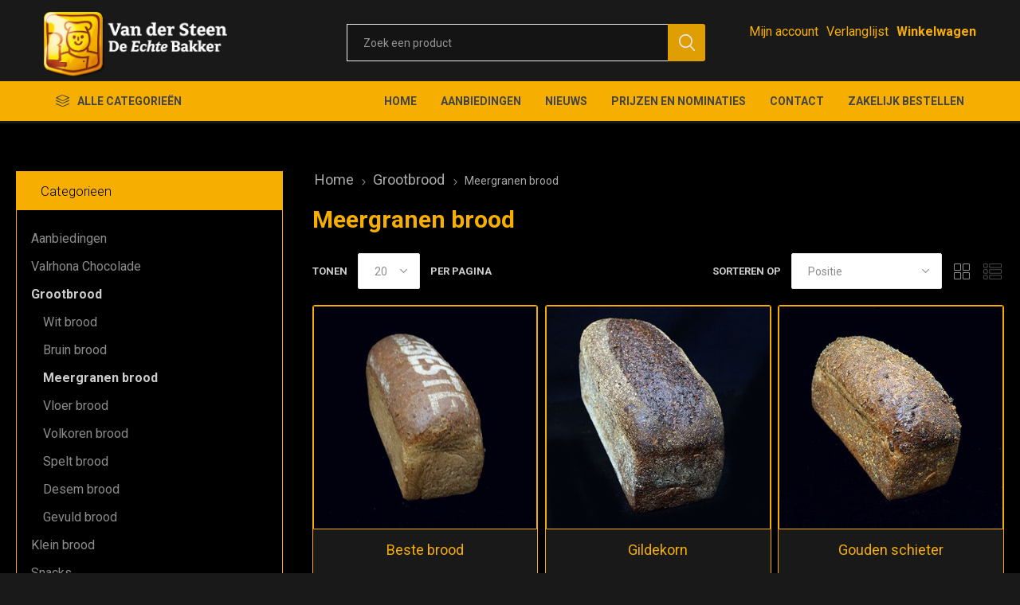

--- FILE ---
content_type: text/html; charset=utf-8
request_url: https://www.bakkerijvandersteen.nl/meergranen-brood
body_size: 43952
content:
<!DOCTYPE html><html lang=nl class=html-category-page><head><title>Van der Steen, De Echte Bakker. Meergranen brood</title><meta charset=UTF-8><meta name=description content=""><meta name=keywords content=""><meta name=generator content=nopCommerce><meta name=viewport content="width=device-width, initial-scale=1, maximum-scale=1, user-scalable=0"><link rel=preload as=font href=/Themes/Emporium/Content/icons/emporium-icons.woff crossorigin><link href="https://fonts.googleapis.com/css?family=Roboto:300,400,700&amp;subset=cyrillic-ext,greek-ext&amp;display=swap" rel=stylesheet><script async src="https://www.googletagmanager.com/gtag/js?id=UA-0000000-0"></script><script>function gtag(){dataLayer.push(arguments)}window.dataLayer=window.dataLayer||[];gtag("js",new Date);gtag("config","UA-0000000-0")</script><link href="/Themes/Emporium/Content/css/styles.css?v=4.30" rel=stylesheet><link href="/Themes/Emporium/Content/css/tables.css?v=4.30" rel=stylesheet><link href="/Themes/Emporium/Content/css/mobile.css?v=4.30" rel=stylesheet><link href="/Themes/Emporium/Content/css/480.css?v=4.30" rel=stylesheet><link href="/Themes/Emporium/Content/css/768.css?v=4.30" rel=stylesheet><link href="/Themes/Emporium/Content/css/1024.css?v=4.30" rel=stylesheet><link href="/Themes/Emporium/Content/css/1280.css?v=4.30" rel=stylesheet><link href="/Themes/Emporium/Content/css/1600.css?v=4.30" rel=stylesheet><link href="/Themes/Emporium/Content/css/vandersteen_fix.css?v=4.30" rel=stylesheet><link href="/Plugins/SevenSpikes.Core/Styles/slick-slider-1.6.0.css?v=4.30" rel=stylesheet><link href="/Plugins/SevenSpikes.Core/Styles/perfect-scrollbar.min.css?v=4.30" rel=stylesheet><link href=/Plugins/SevenSpikes.Nop.Plugins.InstantSearch/Themes/Emporium/Content/InstantSearch.css rel=stylesheet><link href=/Plugins/SevenSpikes.Nop.Plugins.MegaMenu/Themes/Emporium/Content/MegaMenu.css rel=stylesheet><link href=/Plugins/SevenSpikes.Nop.Plugins.AjaxCart/Themes/Emporium/Content/ajaxCart.css rel=stylesheet><link href=/Plugins/SevenSpikes.Nop.Plugins.ProductRibbons/Styles/Ribbons.common.css rel=stylesheet><link href=/Plugins/SevenSpikes.Nop.Plugins.ProductRibbons/Themes/Emporium/Content/Ribbons.css rel=stylesheet><link href=/Plugins/SevenSpikes.Nop.Plugins.QuickView/Themes/Emporium/Content/QuickView.css rel=stylesheet><link href=/lib/fineuploader/fine-uploader.min.css rel=stylesheet><link href="/Themes/Emporium/Content/css/theme.custom-1.css?v=2" rel=stylesheet><script src=/Plugins/Ultimate.Core/Content/js/localization.js></script><body class=category-page-body><div class=ajax-loading-block-window style=display:none></div><div id=dialog-notifications-success title=Melding style=display:none></div><div id=dialog-notifications-error title=Fout style=display:none></div><div id=dialog-notifications-warning title=Waarschuwing style=display:none></div><div id=bar-notification class=bar-notification-container data-close=Sluiten></div><!--[if lte IE 8]><div style=clear:both;height:59px;text-align:center;position:relative><a href=http://www.microsoft.com/windows/internet-explorer/default.aspx target=_blank> <img src=/Themes/Emporium/Content/img/ie_warning.jpg height=42 width=820 alt="You are using an outdated browser. For a faster, safer browsing experience, upgrade for free today."> </a></div><![endif]--><div class=master-wrapper-page><div class=responsive-nav-wrapper-parent><div class=responsive-nav-wrapper><div class=menu-title><span>Menu</span></div><div class=search-wrap><span>Zoek</span></div><div class=mobile-logo><a href="/" class=logo> <img alt="Van der Steen, De Echte Bakker" title="Van der Steen, De Echte Bakker" src="https://www.bakkerijvandersteen.nl/images/thumbs/0002263_Van der Steen Naamsindruk geen adres diap.png"></a></div><div class=shopping-cart-link></div><div class=personal-button id=header-links-opener><span>Persoonlijk menu</span></div></div></div><div class=header><div class=header-upper><div class=header-selectors-wrapper></div></div><div class=header-lower><div class=header-logo><a href="/" class=logo> <img alt="Van der Steen, De Echte Bakker" title="Van der Steen, De Echte Bakker" src="https://www.bakkerijvandersteen.nl/images/thumbs/0002263_Van der Steen Naamsindruk geen adres diap.png"></a></div><div class="search-box store-search-box"><div class=close-side-menu><span class=close-side-menu-text>Zoek een product</span> <span class=close-side-menu-btn>Sluiten</span></div><form method=get id=small-search-box-form action=/search><input type=text class=search-box-text id=small-searchterms autocomplete=off name=q placeholder="Zoek een product" aria-label="Zoekvak tekstinvoer"> <select class=search-box-select id=instant-search-categories><option value=0>All<option value=40>Aanbiedingen<option value=51>Valrhona Chocolade<option value=1>Grootbrood<option value=2>Klein brood<option value=7>Snacks<option value=9>Mini<option value=10>Stokbrood &amp; breekbrood<option value=6>Koek<option value=4>Cake<option value=39>Gebak<option value=5>Taart &amp; vlaai<option value=11>Speciale taarten<option value=29>CARNAVAL</select> <input type=hidden class=instantSearchResourceElement data-highlightfirstfoundelement=true data-minkeywordlength=3 data-defaultproductsortoption=0 data-instantsearchurl=/instantSearchFor data-searchpageurl=/search data-searchinproductdescriptions=true data-numberofvisibleproducts=100 data-noresultsresourcetext=" No data found."> <input type=submit class="button-1 search-box-button" value=Zoeken></form></div><div class=header-links-wrapper><div class=header-links><ul><li><a href=/customer/info class="ico-account opener" data-loginurl=/login>Mijn account</a><div class=profile-menu-box><div class=close-side-menu><span class=close-side-menu-text>Mijn account</span> <span class=close-side-menu-btn>Sluiten</span></div><div class=header-form-holder><a href="/register?returnUrl=%2Fmeergranen-brood" class=ico-register>Registreren</a> <a href="/login?returnUrl=%2Fmeergranen-brood" class=ico-login>Inloggen</a></div></div><li><a href=/wishlist class=ico-wishlist> <span class=wishlist-label>Verlanglijst</span> <span class=wishlist-qty>(0)</span> </a></ul><div class=mobile-flyout-wrapper><div class=close-side-menu><span class=close-side-menu-text>Winkelwagen</span> <span class=close-side-menu-btn>Sluiten</span></div><div id=flyout-cart class=flyout-cart data-removeitemfromcarturl=/EmporiumTheme/RemoveItemFromCart data-flyoutcarturl=/EmporiumTheme/FlyoutShoppingCart><div id=topcartlink><a href=/cart class=ico-cart> <span class=cart-qty>0</span> <span class=cart-label> &#x20AC;0,00 </span> </a></div><div class=mini-shopping-cart><div class=flyout-cart-scroll-area><p>U heeft geen artikelen in uw winkelwagen.</div></div></div></div></div></div></div><div class=header-menu-parent><div class="header-menu categories-in-side-panel"><div class=category-navigation-list-wrapper><span class=category-navigation-title>Alle categorieën</span><ul class="category-navigation-list sticky-flyout"></ul></div><div class=close-menu><span class=close-menu-text>Menu</span> <span class=close-menu-btn>Sluiten</span></div><ul class=mega-menu data-isrtlenabled=false data-enableclickfordropdown=false><li><a href="/" title=Home><span> Home</span></a><li><a href=/aanbiedingen title=Aanbiedingen><span> Aanbiedingen</span></a><li><a href=/news title=Nieuws><span> Nieuws</span></a><li><a href=/blog title="Prijzen en nominaties"><span> Prijzen en nominaties</span></a><li class="has-sublist Onze producten mega-menu-categories root-category-items"><span class="with-subcategories single-item-categories labelfornextplusbutton">Onze producten</span><div class=plus-button></div><div class=sublist-wrap><ul class=sublist><li class=back-button><span>Back</span><li><a class=lastLevelCategory href=/aanbiedingen title=Aanbiedingen><span>Aanbiedingen</span></a><li><a class=lastLevelCategory href=/valrhona-chocolade title="Valrhona Chocolade"><span>Valrhona Chocolade</span></a><li class=has-sublist><a href=/brood title=Grootbrood class=with-subcategories><span>Grootbrood</span></a><div class=plus-button></div><div class=sublist-wrap><ul class=sublist><li class=back-button><span>Back</span><li><a class=lastLevelCategory href=/witbrood title="Wit brood"><span>Wit brood</span></a><li><a class=lastLevelCategory href=/bruin-brood title="Bruin brood"><span>Bruin brood</span></a><li><a class=lastLevelCategory href=/meergranen-brood title="Meergranen brood"><span>Meergranen brood</span></a><li><a class=lastLevelCategory href=/vloer-brood title="Vloer brood"><span>Vloer brood</span></a><li><a class=lastLevelCategory href=/volkoren-brood title="Volkoren brood"><span>Volkoren brood</span></a><li><a class=lastLevelCategory href=/spelt-brood title="Spelt brood"><span>Spelt brood</span></a><li><a class=lastLevelCategory href=/desem-brood title="Desem brood"><span>Desem brood</span></a><li><a class=lastLevelCategory href=/gevuld-brood-2 title="Gevuld brood"><span>Gevuld brood</span></a></ul></div><li class=has-sublist><a href=/klein-brood title="Klein brood" class=with-subcategories><span>Klein brood</span></a><div class=plus-button></div><div class=sublist-wrap><ul class=sublist><li class=back-button><span>Back</span><li><a class=lastLevelCategory href=/kleinbrood-hard title="Kleinbrood hard"><span>Kleinbrood hard</span></a><li><a class=lastLevelCategory href=/kleinbrood-zacht title="Kleinbrood zacht"><span>Kleinbrood zacht</span></a></ul></div><li class=has-sublist><a href=/snacks title=Snacks class=with-subcategories><span>Snacks</span></a><div class=plus-button></div><div class=sublist-wrap><ul class=sublist><li class=back-button><span>Back</span><li><a class=lastLevelCategory href=/snacks-zoet title="Snacks - Zoet"><span>Snacks - Zoet</span></a><li><a class=lastLevelCategory href=/snack-hartig title="Snack - Hartig"><span>Snack - Hartig</span></a></ul></div><li><a class=lastLevelCategory href=/mini title=Mini><span>Mini</span></a><li><a class=lastLevelCategory href=/stokbrood-en-breekbrood title="Stokbrood &amp; breekbrood"><span>Stokbrood &amp; breekbrood</span></a><li><a class=lastLevelCategory href=/koek-cake title=Koek><span>Koek</span></a><li><a class=lastLevelCategory href=/gebak title=Cake><span>Cake</span></a><li><a class=lastLevelCategory href=/gebak-2 title=Gebak><span>Gebak</span></a><li class=has-sublist><a href=/taart title="Taart &amp; vlaai" class=with-subcategories><span>Taart &amp; vlaai</span></a><div class=plus-button></div><div class=sublist-wrap><ul class=sublist><li class=back-button><span>Back</span><li><a class=lastLevelCategory href=/taarten-2 title=Taarten><span>Taarten</span></a><li><a class=lastLevelCategory href=/fototaarten-2 title=Fototaarten><span>Fototaarten</span></a><li><a class=lastLevelCategory href=/vlaaien title=Vlaaien><span>Vlaaien</span></a></ul></div><li class=has-sublist><a href=/speciale-taarten title="Speciale taarten" class=with-subcategories><span>Speciale taarten</span></a><div class=plus-button></div><div class=sublist-wrap><ul class=sublist><li class=back-button><span>Back</span><li><a class=lastLevelCategory href=/bruidstaarten title=Bruidstaarten><span>Bruidstaarten</span></a><li><a class=lastLevelCategory href=/speciale-taarten-2 title=FEESTtaarten><span>FEESTtaarten</span></a></ul></div><li><a class=lastLevelCategory href=/carnaval title=CARNAVAL><span>CARNAVAL</span></a></ul></div><li><a href=https://www.bakkerijvandersteen.nl/contactus title=Contact><span> Contact</span></a><li><a href=https://vandersteen.bestellingplaatsen.nl title="Zakelijk bestellen"><span> Zakelijk bestellen</span></a></ul><ul class=mega-menu-responsive><li class=all-categories><span class=labelfornextplusbutton>Alle categorieën</span><div class=plus-button></div><div class=sublist-wrap><ul class=sublist><li class=back-button><span>Terug</span><li class="has-sublist Onze producten mega-menu-categories root-category-items"><span class="with-subcategories single-item-categories labelfornextplusbutton">Onze producten</span><div class=plus-button></div><div class=sublist-wrap><ul class=sublist><li class=back-button><span>Back</span><li><a class=lastLevelCategory href=/aanbiedingen title=Aanbiedingen><span>Aanbiedingen</span></a><li><a class=lastLevelCategory href=/valrhona-chocolade title="Valrhona Chocolade"><span>Valrhona Chocolade</span></a><li class=has-sublist><a href=/brood title=Grootbrood class=with-subcategories><span>Grootbrood</span></a><div class=plus-button></div><div class=sublist-wrap><ul class=sublist><li class=back-button><span>Back</span><li><a class=lastLevelCategory href=/witbrood title="Wit brood"><span>Wit brood</span></a><li><a class=lastLevelCategory href=/bruin-brood title="Bruin brood"><span>Bruin brood</span></a><li><a class=lastLevelCategory href=/meergranen-brood title="Meergranen brood"><span>Meergranen brood</span></a><li><a class=lastLevelCategory href=/vloer-brood title="Vloer brood"><span>Vloer brood</span></a><li><a class=lastLevelCategory href=/volkoren-brood title="Volkoren brood"><span>Volkoren brood</span></a><li><a class=lastLevelCategory href=/spelt-brood title="Spelt brood"><span>Spelt brood</span></a><li><a class=lastLevelCategory href=/desem-brood title="Desem brood"><span>Desem brood</span></a><li><a class=lastLevelCategory href=/gevuld-brood-2 title="Gevuld brood"><span>Gevuld brood</span></a></ul></div><li class=has-sublist><a href=/klein-brood title="Klein brood" class=with-subcategories><span>Klein brood</span></a><div class=plus-button></div><div class=sublist-wrap><ul class=sublist><li class=back-button><span>Back</span><li><a class=lastLevelCategory href=/kleinbrood-hard title="Kleinbrood hard"><span>Kleinbrood hard</span></a><li><a class=lastLevelCategory href=/kleinbrood-zacht title="Kleinbrood zacht"><span>Kleinbrood zacht</span></a></ul></div><li class=has-sublist><a href=/snacks title=Snacks class=with-subcategories><span>Snacks</span></a><div class=plus-button></div><div class=sublist-wrap><ul class=sublist><li class=back-button><span>Back</span><li><a class=lastLevelCategory href=/snacks-zoet title="Snacks - Zoet"><span>Snacks - Zoet</span></a><li><a class=lastLevelCategory href=/snack-hartig title="Snack - Hartig"><span>Snack - Hartig</span></a></ul></div><li><a class=lastLevelCategory href=/mini title=Mini><span>Mini</span></a><li><a class=lastLevelCategory href=/stokbrood-en-breekbrood title="Stokbrood &amp; breekbrood"><span>Stokbrood &amp; breekbrood</span></a><li><a class=lastLevelCategory href=/koek-cake title=Koek><span>Koek</span></a><li><a class=lastLevelCategory href=/gebak title=Cake><span>Cake</span></a><li><a class=lastLevelCategory href=/gebak-2 title=Gebak><span>Gebak</span></a><li class=has-sublist><a href=/taart title="Taart &amp; vlaai" class=with-subcategories><span>Taart &amp; vlaai</span></a><div class=plus-button></div><div class=sublist-wrap><ul class=sublist><li class=back-button><span>Back</span><li><a class=lastLevelCategory href=/taarten-2 title=Taarten><span>Taarten</span></a><li><a class=lastLevelCategory href=/fototaarten-2 title=Fototaarten><span>Fototaarten</span></a><li><a class=lastLevelCategory href=/vlaaien title=Vlaaien><span>Vlaaien</span></a></ul></div><li class=has-sublist><a href=/speciale-taarten title="Speciale taarten" class=with-subcategories><span>Speciale taarten</span></a><div class=plus-button></div><div class=sublist-wrap><ul class=sublist><li class=back-button><span>Back</span><li><a class=lastLevelCategory href=/bruidstaarten title=Bruidstaarten><span>Bruidstaarten</span></a><li><a class=lastLevelCategory href=/speciale-taarten-2 title=FEESTtaarten><span>FEESTtaarten</span></a></ul></div><li><a class=lastLevelCategory href=/carnaval title=CARNAVAL><span>CARNAVAL</span></a></ul></div></ul></div><li><a href="/" title=Home><span> Home</span></a><li><a href=/aanbiedingen title=Aanbiedingen><span> Aanbiedingen</span></a><li><a href=/news title=Nieuws><span> Nieuws</span></a><li><a href=/blog title="Prijzen en nominaties"><span> Prijzen en nominaties</span></a><li><a href=https://www.bakkerijvandersteen.nl/contactus title=Contact><span> Contact</span></a><li><a href=https://vandersteen.bestellingplaatsen.nl title="Zakelijk bestellen"><span> Zakelijk bestellen</span></a></ul><div class=mobile-menu-items></div></div></div></div><div class=overlayOffCanvas></div><div class=master-wrapper-content><div class=ajaxCartInfo data-getajaxcartbuttonurl=/NopAjaxCart/GetAjaxCartButtonsAjax data-productpageaddtocartbuttonselector=.add-to-cart-button data-productboxaddtocartbuttonselector=.product-box-add-to-cart-button data-productboxproductitemelementselector=.product-item data-usenopnotification=False data-nopnotificationresource="Het product is toegevoegd aan uw &lt;a href=&#34;/cart&#34;>winkelwagen&lt;/a>" data-enableonproductpage=True data-enableoncatalogpages=True data-minishoppingcartquatityformattingresource=({0}) data-miniwishlistquatityformattingresource=({0}) data-addtowishlistbuttonselector=.add-to-wishlist-button></div><input id=addProductVariantToCartUrl name=addProductVariantToCartUrl type=hidden value=/AddProductFromProductDetailsPageToCartAjax> <input id=addProductToCartUrl name=addProductToCartUrl type=hidden value=/AddProductToCartAjax> <input id=miniShoppingCartUrl name=miniShoppingCartUrl type=hidden value=/MiniShoppingCart> <input id=flyoutShoppingCartUrl name=flyoutShoppingCartUrl type=hidden value=/NopAjaxCartFlyoutShoppingCart> <input id=checkProductAttributesUrl name=checkProductAttributesUrl type=hidden value=/CheckIfProductOrItsAssociatedProductsHasAttributes> <input id=getMiniProductDetailsViewUrl name=getMiniProductDetailsViewUrl type=hidden value=/GetMiniProductDetailsView> <input id=flyoutShoppingCartPanelSelector name=flyoutShoppingCartPanelSelector type=hidden value=#flyout-cart> <input id=shoppingCartMenuLinkSelector name=shoppingCartMenuLinkSelector type=hidden value=.cart-qty> <input id=wishlistMenuLinkSelector name=wishlistMenuLinkSelector type=hidden value=span.wishlist-qty><div id=product-ribbon-info data-productid=0 data-productboxselector=".product-item, .item-holder" data-productboxpicturecontainerselector=".picture, .item-picture" data-productpagepicturesparentcontainerselector=.product-essential data-productpagebugpicturecontainerselector=.picture data-retrieveproductribbonsurl=/RetrieveProductRibbons></div><div class=quickViewData data-productselector=.product-item data-productselectorchild=.btn-wrapper data-retrievequickviewurl=/quickviewdata data-quickviewbuttontext="Quick View" data-quickviewbuttontitle="Quick View" data-isquickviewpopupdraggable=True data-enablequickviewpopupoverlay=True data-accordionpanelsheightstyle=content data-getquickviewbuttonroute=/getquickviewbutton></div><div class=master-column-wrapper><div class=center-2><div class="page category-page"><div class=breadcrumb><ul itemscope itemtype=http://schema.org/BreadcrumbList><li><a href="/" title=Home>Home</a> <span class=delimiter>/</span><li itemprop=itemListElement itemscope itemtype=http://schema.org/ListItem><a href=/brood title=Grootbrood itemprop=item> <span itemprop=name>Grootbrood</span> </a> <span class=delimiter>/</span><meta itemprop=position content=1><li itemprop=itemListElement itemscope itemtype=http://schema.org/ListItem><strong class=current-item itemprop=name>Meergranen brood</strong> <span itemprop=item itemscope itemtype=http://schema.org/Thing id=/meergranen-brood> </span><meta itemprop=position content=2></ul></div><div class=page-title><h1>Meergranen brood</h1></div><div class=page-body><div class=product-selectors><div class=filters-button-wrapper><button class=filters-button>Filters</button></div><div class=product-viewmode><span>Toon als</span> <a class="viewmode-icon grid selected" href="https://www.bakkerijvandersteen.nl/meergranen-brood?viewmode=grid" title=Tabel>Tabel</a> <a class="viewmode-icon list" href="https://www.bakkerijvandersteen.nl/meergranen-brood?viewmode=list" title=Lijst>Lijst</a></div><div class=product-sorting><span>Sorteren op</span> <select aria-label=catalog.orderby.label id=products-orderby name=products-orderby onchange=setLocation(this.value)><option selected value="https://www.bakkerijvandersteen.nl/meergranen-brood?orderby=0">Positie<option value="https://www.bakkerijvandersteen.nl/meergranen-brood?orderby=5">Naam: A naar Z<option value="https://www.bakkerijvandersteen.nl/meergranen-brood?orderby=6">Naam: Z naar A<option value="https://www.bakkerijvandersteen.nl/meergranen-brood?orderby=10">Prijs: laag naar hoog<option value="https://www.bakkerijvandersteen.nl/meergranen-brood?orderby=11">Prijs: hoog naar laag<option value="https://www.bakkerijvandersteen.nl/meergranen-brood?orderby=15">Aangemaakt op</select></div><div class=product-page-size><span>Tonen</span> <select id=products-pagesize-mobile name=products-pagesize onchange=setLocation(this.value)><option value="https://www.bakkerijvandersteen.nl/meergranen-brood?pagesize=12">12<option value="https://www.bakkerijvandersteen.nl/meergranen-brood?pagesize=16">16<option value="https://www.bakkerijvandersteen.nl/meergranen-brood?pagesize=20" selected>20</select> <select aria-label=catalog.pagesize.label id=products-pagesize-desktop name=products-pagesize-desktop onchange=setLocation(this.value)><option value="https://www.bakkerijvandersteen.nl/meergranen-brood?pagesize=12">12<option value="https://www.bakkerijvandersteen.nl/meergranen-brood?pagesize=16">16<option selected value="https://www.bakkerijvandersteen.nl/meergranen-brood?pagesize=20">20</select> <span>per pagina</span></div></div><div class=product-filters></div><div class=product-grid><div class=item-grid><div class=item-box><div class=product-item data-productid=481><div class=picture><a href=/beste-brood-3 title="Toon details van Beste brood"> <img src="[data-uri]" data-lazyloadsrc=https://www.bakkerijvandersteen.nl/images/thumbs/0000174_beste-brood_360.jpeg alt="Afbeeldingen van Beste brood" title="Toon details van Beste brood" class=picture-img> </a><div class=btn-wrapper><button type=button title="Zet op verlanglijst" class="button-2 add-to-wishlist-button" onclick="return AjaxCart.addproducttocart_catalog(&#34;/addproducttocart/catalog/481/2/1&#34;),!1">Zet op verlanglijst</button></div></div><div class=details><h2 class=product-title><a href=/beste-brood-3>Beste brood</a></h2><div class=description></div><div class=add-info><div class=prices><span class="price actual-price">Vanaf &#x20AC;2,40</span></div><div class=buttons><input type=button value=Bestel class="button-2 product-box-add-to-cart-button" onclick="return AjaxCart.addproducttocart_catalog(&#34;/addproducttocart/catalog/481/1/1&#34;),!1"></div></div></div></div></div><div class=item-box><div class=product-item data-productid=589><div class=picture><a href=/gildekorn-3 title="Toon details van Gildekorn"> <img src="[data-uri]" data-lazyloadsrc=https://www.bakkerijvandersteen.nl/images/thumbs/0000603_gildekorn_360.jpeg alt="Afbeeldingen van Gildekorn" title="Toon details van Gildekorn" class=picture-img> </a><div class=btn-wrapper><button type=button title="Zet op verlanglijst" class="button-2 add-to-wishlist-button" onclick="return AjaxCart.addproducttocart_catalog(&#34;/addproducttocart/catalog/589/2/1&#34;),!1">Zet op verlanglijst</button></div></div><div class=details><h2 class=product-title><a href=/gildekorn-3>Gildekorn</a></h2><div class=description></div><div class=add-info><div class=prices><span class="price actual-price">Vanaf &#x20AC;2,40</span></div><div class=buttons><input type=button value=Bestel class="button-2 product-box-add-to-cart-button" onclick="return AjaxCart.addproducttocart_catalog(&#34;/addproducttocart/catalog/589/1/1&#34;),!1"></div></div></div></div></div><div class=item-box><div class=product-item data-productid=593><div class=picture><a href=/gouden-schieter-3 title="Toon details van Gouden schieter"> <img src="[data-uri]" data-lazyloadsrc=https://www.bakkerijvandersteen.nl/images/thumbs/0000192_gouden-schieter_360.jpeg alt="Afbeeldingen van Gouden schieter" title="Toon details van Gouden schieter" class=picture-img> </a><div class=btn-wrapper><button type=button title="Zet op verlanglijst" class="button-2 add-to-wishlist-button" onclick="return AjaxCart.addproducttocart_catalog(&#34;/addproducttocart/catalog/593/2/1&#34;),!1">Zet op verlanglijst</button></div></div><div class=details><h2 class=product-title><a href=/gouden-schieter-3>Gouden schieter</a></h2><div class=description></div><div class=add-info><div class=prices><span class="price actual-price">Vanaf &#x20AC;2,40</span></div><div class=buttons><input type=button value=Bestel class="button-2 product-box-add-to-cart-button" onclick="return AjaxCart.addproducttocart_catalog(&#34;/addproducttocart/catalog/593/1/1&#34;),!1"></div></div></div></div></div><div class=item-box><div class=product-item data-productid=659><div class=picture><a href=/maisbrood-3 title="Toon details van Maisbrood"> <img src="[data-uri]" data-lazyloadsrc=https://www.bakkerijvandersteen.nl/images/thumbs/0000199_maisbrood_360.jpeg alt="Afbeeldingen van Maisbrood" title="Toon details van Maisbrood" class=picture-img> </a><div class=btn-wrapper><button type=button title="Zet op verlanglijst" class="button-2 add-to-wishlist-button" onclick="return AjaxCart.addproducttocart_catalog(&#34;/addproducttocart/catalog/659/2/1&#34;),!1">Zet op verlanglijst</button></div></div><div class=details><h2 class=product-title><a href=/maisbrood-3>Maisbrood</a></h2><div class=description></div><div class=add-info><div class=prices><span class="price actual-price">Vanaf &#x20AC;2,40</span></div><div class=buttons><input type=button value=Bestel class="button-2 product-box-add-to-cart-button" onclick="return AjaxCart.addproducttocart_catalog(&#34;/addproducttocart/catalog/659/1/1&#34;),!1"></div></div></div></div></div><div class=item-box><div class=product-item data-productid=671><div class=picture><a href=/meergranen-3 title="Toon details van Meergranen"> <img src="[data-uri]" data-lazyloadsrc=https://www.bakkerijvandersteen.nl/images/thumbs/0000202_meergranen_360.jpeg alt="Afbeeldingen van Meergranen" title="Toon details van Meergranen" class=picture-img> </a><div class=btn-wrapper><button type=button title="Zet op verlanglijst" class="button-2 add-to-wishlist-button" onclick="return AjaxCart.addproducttocart_catalog(&#34;/addproducttocart/catalog/671/2/1&#34;),!1">Zet op verlanglijst</button></div></div><div class=details><h2 class=product-title><a href=/meergranen-3>Meergranen</a></h2><div class=description></div><div class=add-info><div class=prices><span class="price actual-price">Vanaf &#x20AC;2,15</span></div><div class=buttons><input type=button value=Bestel class="button-2 product-box-add-to-cart-button" onclick="return AjaxCart.addproducttocart_catalog(&#34;/addproducttocart/catalog/671/1/1&#34;),!1"></div></div></div></div></div><div class=item-box><div class=product-item data-productid=712><div class=picture><a href=/panda-2 title="Toon details van Panda"> <img src="[data-uri]" data-lazyloadsrc=https://www.bakkerijvandersteen.nl/images/thumbs/0001029_panda_360.jpeg alt="Afbeeldingen van Panda" title="Toon details van Panda" class=picture-img> </a><div class=btn-wrapper><button type=button title="Zet op verlanglijst" class="button-2 add-to-wishlist-button" onclick="return AjaxCart.addproducttocart_catalog(&#34;/addproducttocart/catalog/712/2/1&#34;),!1">Zet op verlanglijst</button></div></div><div class=details><h2 class=product-title><a href=/panda-2>Panda</a></h2><div class=description></div><div class=add-info><div class=prices><span class="price actual-price">&#x20AC;2,65</span></div><div class=buttons><input type=button value=Bestel class="button-2 product-box-add-to-cart-button" onclick="return AjaxCart.addproducttocart_catalog(&#34;/addproducttocart/catalog/712/1/1&#34;),!1"></div></div></div></div></div><div class=item-box><div class=product-item data-productid=728><div class=picture><a href=/restaurant-brood-2 title="Toon details van Restaurant brood"> <img src="[data-uri]" data-lazyloadsrc=https://www.bakkerijvandersteen.nl/images/thumbs/0001038_restaurant-brood_360.jpeg alt="Afbeeldingen van Restaurant brood" title="Toon details van Restaurant brood" class=picture-img> </a><div class=btn-wrapper><button type=button title="Zet op verlanglijst" class="button-2 add-to-wishlist-button" onclick="return AjaxCart.addproducttocart_catalog(&#34;/addproducttocart/catalog/728/2/1&#34;),!1">Zet op verlanglijst</button></div></div><div class=details><h2 class=product-title><a href=/restaurant-brood-2>Restaurant brood</a></h2><div class=description></div><div class=add-info><div class=prices><span class="price actual-price">&#x20AC;4,35</span></div><div class=buttons><input type=button value=Bestel class="button-2 product-box-add-to-cart-button" onclick="return AjaxCart.addproducttocart_catalog(&#34;/addproducttocart/catalog/728/1/1&#34;),!1"></div></div></div></div></div><div class=item-box><div class=product-item data-productid=805><div class=picture><a href=/vikorn-volkoren-3 title="Toon details van Vikorn volkoren"> <img src="[data-uri]" data-lazyloadsrc=https://www.bakkerijvandersteen.nl/images/thumbs/0000609_vikorn-volkoren_360.jpeg alt="Afbeeldingen van Vikorn volkoren" title="Toon details van Vikorn volkoren" class=picture-img> </a><div class=btn-wrapper><button type=button title="Zet op verlanglijst" class="button-2 add-to-wishlist-button" onclick="return AjaxCart.addproducttocart_catalog(&#34;/addproducttocart/catalog/805/2/1&#34;),!1">Zet op verlanglijst</button></div></div><div class=details><h2 class=product-title><a href=/vikorn-volkoren-3>Vikorn volkoren</a></h2><div class=description></div><div class=add-info><div class=prices><span class="price actual-price">Vanaf &#x20AC;2,40</span></div><div class=buttons><input type=button value=Bestel class="button-2 product-box-add-to-cart-button" onclick="return AjaxCart.addproducttocart_catalog(&#34;/addproducttocart/catalog/805/1/1&#34;),!1"></div></div></div></div></div><div class=item-box><div class=product-item data-productid=824><div class=picture><a href=/vollerkoren-3 title="Toon details van Vollerkoren"> <img src="[data-uri]" data-lazyloadsrc=https://www.bakkerijvandersteen.nl/images/thumbs/0000223_vollerkoren_360.jpeg alt="Afbeeldingen van Vollerkoren" title="Toon details van Vollerkoren" class=picture-img> </a><div class=btn-wrapper><button type=button title="Zet op verlanglijst" class="button-2 add-to-wishlist-button" onclick="return AjaxCart.addproducttocart_catalog(&#34;/addproducttocart/catalog/824/2/1&#34;),!1">Zet op verlanglijst</button></div></div><div class=details><h2 class=product-title><a href=/vollerkoren-3>Vollerkoren</a></h2><div class=description></div><div class=add-info><div class=prices><span class="price actual-price">Vanaf &#x20AC;2,45</span></div><div class=buttons><input type=button value=Bestel class="button-2 product-box-add-to-cart-button" onclick="return AjaxCart.addproducttocart_catalog(&#34;/addproducttocart/catalog/824/1/1&#34;),!1"></div></div></div></div></div><div class=item-box><div class=product-item data-productid=838><div class=picture><a href=/waldkorn-bus-3 title="Toon details van Waldkorn bus"> <img src="[data-uri]" data-lazyloadsrc=https://www.bakkerijvandersteen.nl/images/thumbs/0000611_waldkorn-bus_360.jpeg alt="Afbeeldingen van Waldkorn bus" title="Toon details van Waldkorn bus" class=picture-img> </a><div class=btn-wrapper><button type=button title="Zet op verlanglijst" class="button-2 add-to-wishlist-button" onclick="return AjaxCart.addproducttocart_catalog(&#34;/addproducttocart/catalog/838/2/1&#34;),!1">Zet op verlanglijst</button></div></div><div class=details><h2 class=product-title><a href=/waldkorn-bus-3>Waldkorn bus</a></h2><div class=description></div><div class=add-info><div class=prices><span class="price actual-price">Vanaf &#x20AC;2,40</span></div><div class=buttons><input type=button value=Bestel class="button-2 product-box-add-to-cart-button" onclick="return AjaxCart.addproducttocart_catalog(&#34;/addproducttocart/catalog/838/1/1&#34;),!1"></div></div></div></div></div><div class=item-box><div class=product-item data-productid=987><div class=picture><a href=/waldkorn-vierkant-3 title="Toon details van Waldkorn vierkant"> <img src="[data-uri]" data-lazyloadsrc=https://www.bakkerijvandersteen.nl/images/thumbs/0000663_waldkorn-vierkant_360.jpeg alt="Afbeeldingen van Waldkorn vierkant" title="Toon details van Waldkorn vierkant" class=picture-img> </a><div class=btn-wrapper><button type=button title="Zet op verlanglijst" class="button-2 add-to-wishlist-button" onclick="return AjaxCart.addproducttocart_catalog(&#34;/addproducttocart/catalog/987/2/1&#34;),!1">Zet op verlanglijst</button></div></div><div class=details><h2 class=product-title><a href=/waldkorn-vierkant-3>Waldkorn vierkant</a></h2><div class=description></div><div class=add-info><div class=prices><span class="price actual-price">Vanaf &#x20AC;2,40</span></div><div class=buttons><input type=button value=Bestel class="button-2 product-box-add-to-cart-button" onclick="return AjaxCart.addproducttocart_catalog(&#34;/addproducttocart/catalog/987/1/1&#34;),!1"></div></div></div></div></div><div class=item-box><div class=product-item data-productid=988><div class=picture><a href=/zonnebloem-brood title="Toon details van Zonnebloem brood"> <img src="[data-uri]" data-lazyloadsrc=https://www.bakkerijvandersteen.nl/images/thumbs/0000610_zonnebloem-brood_360.jpeg alt="Afbeeldingen van Zonnebloem brood" title="Toon details van Zonnebloem brood" class=picture-img> </a><div class=btn-wrapper><button type=button title="Zet op verlanglijst" class="button-2 add-to-wishlist-button" onclick="return AjaxCart.addproducttocart_catalog(&#34;/addproducttocart/catalog/988/2/1&#34;),!1">Zet op verlanglijst</button></div></div><div class=details><h2 class=product-title><a href=/zonnebloem-brood>Zonnebloem brood</a></h2><div class=description></div><div class=add-info><div class=prices><span class="price actual-price">Vanaf &#x20AC;2,65</span></div><div class=buttons><input type=button value=Bestel class="button-2 product-box-add-to-cart-button" onclick="return AjaxCart.addproducttocart_catalog(&#34;/addproducttocart/catalog/988/1/1&#34;),!1"></div></div></div></div></div><div class=item-box><div class=product-item data-productid=910><div class=picture><a href=/hollands-grof-3 title="Toon details van Hollands grof"> <img src="[data-uri]" data-lazyloadsrc=https://www.bakkerijvandersteen.nl/images/thumbs/0000604_hollands-grof_360.jpeg alt="Afbeeldingen van Hollands grof" title="Toon details van Hollands grof" class=picture-img> </a><div class=btn-wrapper><button type=button title="Zet op verlanglijst" class="button-2 add-to-wishlist-button" onclick="return AjaxCart.addproducttocart_catalog(&#34;/addproducttocart/catalog/910/2/1&#34;),!1">Zet op verlanglijst</button></div></div><div class=details><h2 class=product-title><a href=/hollands-grof-3>Hollands grof</a></h2><div class=description></div><div class=add-info><div class=prices><span class="price actual-price">Vanaf &#x20AC;2,40</span></div><div class=buttons><input type=button value=Bestel class="button-2 product-box-add-to-cart-button" onclick="return AjaxCart.addproducttocart_catalog(&#34;/addproducttocart/catalog/910/1/1&#34;),!1"></div></div></div></div></div></div></div><div class=returned-products-marker></div></div></div></div><div class=side-2><div class=block-wrapper><div class="block block-category-navigation"><div class=title><strong>Categorieen</strong></div><div class=listbox><ul class=list><li class=inactive><a href=/aanbiedingen>Aanbiedingen </a><li class=inactive><a href=/valrhona-chocolade>Valrhona Chocolade </a><li class=active><a href=/brood>Grootbrood </a><ul class=sublist><li class=inactive><a href=/witbrood>Wit brood </a><li class=inactive><a href=/bruin-brood>Bruin brood </a><li class="active last"><a href=/meergranen-brood>Meergranen brood </a><li class=inactive><a href=/vloer-brood>Vloer brood </a><li class=inactive><a href=/volkoren-brood>Volkoren brood </a><li class=inactive><a href=/spelt-brood>Spelt brood </a><li class=inactive><a href=/desem-brood>Desem brood </a><li class=inactive><a href=/gevuld-brood-2>Gevuld brood </a></ul><li class=inactive><a href=/klein-brood>Klein brood </a><li class=inactive><a href=/snacks>Snacks </a><li class=inactive><a href=/mini>Mini </a><li class=inactive><a href=/stokbrood-en-breekbrood>Stokbrood &amp; breekbrood </a><li class=inactive><a href=/koek-cake>Koek </a><li class=inactive><a href=/gebak>Cake </a><li class=inactive><a href=/gebak-2>Gebak </a><li class=inactive><a href=/taart>Taart &amp; vlaai </a><li class=inactive><a href=/speciale-taarten>Speciale taarten </a><li class=inactive><a href=/carnaval>CARNAVAL </a></ul></div></div></div></div></div></div><div class=footer><div class=footer-upper><div class=footer-logo><img src="https://www.bakkerijvandersteen.nl/images/thumbs/0002373_Van der Steen Naamsindruk geen adres diap.png" alt=footer_logo></div></div><div class=footer-middle><div class=footer-block><div class=title><strong>Informatie</strong></div><ul class=list><li><a href=/search>Zoek</a><li><a href=/news>Nieuws</a><li><a href=/blog>Al onze prijzen en nominaties</a><li><a href=/about-us>Over ons</a><li><a href=/privacy-notice>Privacy verklaring</a><li><a href=/conditions-of-use>Algemene voorwaarden</a></ul></div><div class=footer-block><div class=title><strong>Mijn account</strong></div><ul class=list><li><a href=/customer/info>Mijn account</a><li><a href=/order/history>Bestellingen</a></ul></div><div class=footer-block><div class=title><strong>klantenservice</strong></div><ul class=list><li><a href=/cart>Winkelwagen</a><li><a href=/wishlist>Verlanglijst</a></ul></div><div class=socials-and-payments><div class=social-icons><div class=title><strong>Volg ons</strong></div><ul class=social-sharing><li><a target=_blank class=twitter href="https://www.instagram.com/echtebakkervandersteen/?hl=nl" aria-label=Twitter></a><li><a target=_blank class=facebook href="https://www.facebook.com/bakkerijvandersteen/" aria-label=Facebook></a><li><a class=rss href=/news/rss/3 aria-label=RSS></a></ul></div><div class=pay-options><h3 class=title>Betaal methodes</h3><img src=/Themes/Emporium/Content/img/pay_icon1.png alt=""> <img src=/Themes/Emporium/Content/img/pay_icon2.png alt=""> <img src=/Themes/Emporium/Content/img/pay_icon3.png alt=""> <img src=/Themes/Emporium/Content/img/pay_icon6.png alt=""></div></div></div><div class=footer-lower><div class=footer-powered-by>Powered by <a href="https://www.nopcommerce.com/">nopCommerce</a> and <a target=_blank href="https://www.compad.nl/">Compad software</a></div><div class=footer-designed-by>Designed by <a href="https://www.compadstudio.nl/case-studies/webshop-bakkerij-van-der-steen/?portfolioCats=29%2C31/" target=_blank>Compad Reclamestudio</a></div><div class=footer-disclaimer>Copyright ; 2026 Van der Steen, De Echte Bakker. Alle rechten voorbehouden.</div></div></div></div><link href="/Themes/Emporium/Content/css/vandersteen.css?v=4.30.4" rel=stylesheet><script src=/lib/jquery/jquery-3.4.1.min.js></script><script src=/lib/jquery-validate/jquery.validate-v1.19.1/jquery.validate.min.js></script><script src=/lib/jquery-validate/jquery.validate.unobtrusive-v3.2.11/jquery.validate.unobtrusive.min.js></script><script src=/lib/jquery-ui/jquery-ui-1.12.1.custom/jquery-ui.min.js></script><script src=/lib/jquery-migrate/jquery-migrate-3.1.0.min.js></script><script src=/Plugins/SevenSpikes.Core/Scripts/iOS-12-array-reverse-fix.min.js></script><script src=/js/public.common.js></script><script src=/js/public.ajaxcart.js></script><script src=/js/public.countryselect.js></script><script src=/lib/kendo/2020.1.406/js/kendo.core.min.js></script><script src=/lib/kendo/2020.1.406/js/kendo.userevents.min.js></script><script src=/lib/kendo/2020.1.406/js/kendo.draganddrop.min.js></script><script src=/lib/kendo/2020.1.406/js/kendo.popup.min.js></script><script src=/lib/kendo/2020.1.406/js/kendo.window.min.js></script><script src=/Plugins/SevenSpikes.Nop.Plugins.InstantSearch/Scripts/InstantSearch.min.js></script><script src=/lib/kendo/2020.1.406/js/kendo.data.min.js></script><script src=/lib/kendo/2020.1.406/js/kendo.list.min.js></script><script src=/lib/kendo/2020.1.406/js/kendo.autocomplete.min.js></script><script src=/lib/kendo/2020.1.406/js/kendo.fx.min.js></script><script src=/Plugins/SevenSpikes.Core/Scripts/sevenspikes.core.min.js></script><script src=/Plugins/SevenSpikes.Nop.Plugins.MegaMenu/Scripts/MegaMenu.min.js></script><script src=/Plugins/SevenSpikes.Core/Scripts/jquery.json-2.4.min.js></script><script src=/Plugins/SevenSpikes.Nop.Plugins.AjaxCart/Scripts/AjaxCart.min.js></script><script src=/Plugins/SevenSpikes.Nop.Plugins.ProductRibbons/Scripts/ProductRibbons.min.js></script><script src=/lib/fineuploader/jquery.fine-uploader.min.js></script><script src=/Plugins/SevenSpikes.Nop.Plugins.QuickView/Scripts/QuickView.min.js></script><script src=/Plugins/SevenSpikes.Core/Scripts/cloudzoom.core.min.js></script><script src="/Plugins/SevenSpikes.Core/Scripts/footable.min.js?v=4.30"></script><script src="/Plugins/SevenSpikes.Core/Scripts/perfect-scrollbar.min.js?v=4.30"></script><script src="/Plugins/SevenSpikes.Core/Scripts/sevenspikes.core.min.js?v=4.30"></script><script src="/Plugins/SevenSpikes.Core/Scripts/sevenspikes.theme.min.js?v=4.30"></script><script src="/Plugins/SevenSpikes.Core/Scripts/slick-slider-1.6.0.min.js?v=4.30"></script><script src="/Themes/Emporium/Content/scripts/emporium.js?v=4.30"></script><script id=instantSearchItemTemplate type=text/x-kendo-template>
    <div class="instant-search-item" data-url="${ data.CustomProperties.Url }">
        <a href="${ data.CustomProperties.Url }">
            <div class="img-block">
                <img src="${ data.DefaultPictureModel.ImageUrl }" alt="${ data.Name }" title="${ data.Name }" style="border: none">
            </div>
            <div class="detail">
                <div class="title">${ data.Name }</div>
                <div class="price"># var price = ""; if (data.ProductPrice.Price) { price = data.ProductPrice.Price } # #= price #</div>           
            </div>
        </a>
    </div>
</script><script>$("#small-search-box-form").on("submit",function(n){$("#small-searchterms").val()==""&&(alert("Geef a.u.b. enige zoekwoorden in"),$("#small-searchterms").focus(),n.preventDefault())})</script><script>$(document).ready(function(){$(".header").on("mouseenter","#topcartlink",function(){$("#flyout-cart").addClass("active")});$(".header").on("mouseleave","#topcartlink",function(){$("#flyout-cart").removeClass("active")});$(".header").on("mouseenter","#flyout-cart",function(){$("#flyout-cart").addClass("active")});$(".header").on("mouseleave","#flyout-cart",function(){$("#flyout-cart").removeClass("active")})})</script><script>$(document).ready(function(){$(".category-navigation-list").on("mouseenter",function(){$("img.lazy").each(function(){var n=$(this);n.attr("src",n.attr("data-original"))})})})</script><script>var localized_data={AjaxCartFailure:"Failed to add the product. Please refresh the page and try one more time."};AjaxCart.init(!1,".cart-qty",".header-links .wishlist-qty","#flyout-cart",localized_data)</script><div class=scroll-back-button id=goToTop></div>

--- FILE ---
content_type: text/html; charset=utf-8
request_url: https://www.bakkerijvandersteen.nl/NopAjaxCart/GetAjaxCartButtonsAjax
body_size: 7751
content:



        <div class="ajax-cart-button-wrapper" data-productid="481" data-isproductpage="false">
                        <div class="add-to-cart-qty-wrapper">
                            <input data-quantityproductid="481" type="text" class="productQuantityTextBox" value="1" />
                            <span class="plus">i</span>
                            <span class="minus">h</span>
                        </div>
                <input type="button" value="Bestel" class="button-2 product-box-add-to-cart-button nopAjaxCartProductListAddToCartButton" data-productid="481" />
                      

        </div>
        <div class="ajax-cart-button-wrapper" data-productid="589" data-isproductpage="false">
                        <div class="add-to-cart-qty-wrapper">
                            <input data-quantityproductid="589" type="text" class="productQuantityTextBox" value="1" />
                            <span class="plus">i</span>
                            <span class="minus">h</span>
                        </div>
                <input type="button" value="Bestel" class="button-2 product-box-add-to-cart-button nopAjaxCartProductListAddToCartButton" data-productid="589" />
                      

        </div>
        <div class="ajax-cart-button-wrapper" data-productid="593" data-isproductpage="false">
                        <div class="add-to-cart-qty-wrapper">
                            <input data-quantityproductid="593" type="text" class="productQuantityTextBox" value="1" />
                            <span class="plus">i</span>
                            <span class="minus">h</span>
                        </div>
                <input type="button" value="Bestel" class="button-2 product-box-add-to-cart-button nopAjaxCartProductListAddToCartButton" data-productid="593" />
                      

        </div>
        <div class="ajax-cart-button-wrapper" data-productid="659" data-isproductpage="false">
                        <div class="add-to-cart-qty-wrapper">
                            <input data-quantityproductid="659" type="text" class="productQuantityTextBox" value="1" />
                            <span class="plus">i</span>
                            <span class="minus">h</span>
                        </div>
                <input type="button" value="Bestel" class="button-2 product-box-add-to-cart-button nopAjaxCartProductListAddToCartButton" data-productid="659" />
                      

        </div>
        <div class="ajax-cart-button-wrapper" data-productid="671" data-isproductpage="false">
                        <div class="add-to-cart-qty-wrapper">
                            <input data-quantityproductid="671" type="text" class="productQuantityTextBox" value="1" />
                            <span class="plus">i</span>
                            <span class="minus">h</span>
                        </div>
                <input type="button" value="Bestel" class="button-2 product-box-add-to-cart-button nopAjaxCartProductListAddToCartButton" data-productid="671" />
                      

        </div>
        <div class="ajax-cart-button-wrapper" data-productid="712" data-isproductpage="false">
                        <div class="add-to-cart-qty-wrapper">
                            <input data-quantityproductid="712" type="text" class="productQuantityTextBox" value="1" />
                            <span class="plus">i</span>
                            <span class="minus">h</span>
                        </div>
                <input type="button" value="Bestel" class="button-2 product-box-add-to-cart-button nopAjaxCartProductListAddToCartButton" data-productid="712" />
                      

        </div>
        <div class="ajax-cart-button-wrapper" data-productid="728" data-isproductpage="false">
                        <div class="add-to-cart-qty-wrapper">
                            <input data-quantityproductid="728" type="text" class="productQuantityTextBox" value="1" />
                            <span class="plus">i</span>
                            <span class="minus">h</span>
                        </div>
                <input type="button" value="Bestel" class="button-2 product-box-add-to-cart-button nopAjaxCartProductListAddToCartButton" data-productid="728" />
                      

        </div>
        <div class="ajax-cart-button-wrapper" data-productid="805" data-isproductpage="false">
                        <div class="add-to-cart-qty-wrapper">
                            <input data-quantityproductid="805" type="text" class="productQuantityTextBox" value="1" />
                            <span class="plus">i</span>
                            <span class="minus">h</span>
                        </div>
                <input type="button" value="Bestel" class="button-2 product-box-add-to-cart-button nopAjaxCartProductListAddToCartButton" data-productid="805" />
                      

        </div>
        <div class="ajax-cart-button-wrapper" data-productid="824" data-isproductpage="false">
                        <div class="add-to-cart-qty-wrapper">
                            <input data-quantityproductid="824" type="text" class="productQuantityTextBox" value="1" />
                            <span class="plus">i</span>
                            <span class="minus">h</span>
                        </div>
                <input type="button" value="Bestel" class="button-2 product-box-add-to-cart-button nopAjaxCartProductListAddToCartButton" data-productid="824" />
                      

        </div>
        <div class="ajax-cart-button-wrapper" data-productid="838" data-isproductpage="false">
                        <div class="add-to-cart-qty-wrapper">
                            <input data-quantityproductid="838" type="text" class="productQuantityTextBox" value="1" />
                            <span class="plus">i</span>
                            <span class="minus">h</span>
                        </div>
                <input type="button" value="Bestel" class="button-2 product-box-add-to-cart-button nopAjaxCartProductListAddToCartButton" data-productid="838" />
                      

        </div>
        <div class="ajax-cart-button-wrapper" data-productid="987" data-isproductpage="false">
                        <div class="add-to-cart-qty-wrapper">
                            <input data-quantityproductid="987" type="text" class="productQuantityTextBox" value="1" />
                            <span class="plus">i</span>
                            <span class="minus">h</span>
                        </div>
                <input type="button" value="Bestel" class="button-2 product-box-add-to-cart-button nopAjaxCartProductListAddToCartButton" data-productid="987" />
                      

        </div>
        <div class="ajax-cart-button-wrapper" data-productid="988" data-isproductpage="false">
                        <div class="add-to-cart-qty-wrapper">
                            <input data-quantityproductid="988" type="text" class="productQuantityTextBox" value="1" />
                            <span class="plus">i</span>
                            <span class="minus">h</span>
                        </div>
                <input type="button" value="Bestel" class="button-2 product-box-add-to-cart-button nopAjaxCartProductListAddToCartButton" data-productid="988" />
                      

        </div>
        <div class="ajax-cart-button-wrapper" data-productid="910" data-isproductpage="false">
                        <div class="add-to-cart-qty-wrapper">
                            <input data-quantityproductid="910" type="text" class="productQuantityTextBox" value="1" />
                            <span class="plus">i</span>
                            <span class="minus">h</span>
                        </div>
                <input type="button" value="Bestel" class="button-2 product-box-add-to-cart-button nopAjaxCartProductListAddToCartButton" data-productid="910" />
                      

        </div>


--- FILE ---
content_type: text/css
request_url: https://www.bakkerijvandersteen.nl/Themes/Emporium/Content/css/vandersteen_fix.css?v=4.30
body_size: 19569
content:
@media all and (min-width: 768px) {
    .master-wrapper-content,
    .html-account-page .master-wrapper-content {
        padding: 60px 20px;
        background: #000;
        background-image: url('../../Images/streep1.png');
        background-repeat: repeat-x;
        background-position: top;
    }

    /* aanbevolen producten verwijderd ook uit styles.css regel 493*/
    .two-row-carousels {
        /*padding: 0 10px;*/
        display: none;
    }

    .home-page .topic-block-body {
        padding-bottom: 40px !important;
    }

    .vendor-item .title a,
    .manufacturer-item .title a,
    .category-grid .item-box .title a {
        background-repeat: no-repeat;
        color: #ccc;
    }

    .compare-products-table .product-name td a {
        color: #f6af00;
    }
}

@media all and (min-width: 1025px) {

    .side-2 {
        border: 1px solid #f6af00;
    }


    .header {
        background: #191919;
    }

    .currency-selector.desktop,
    .language-selector.desktop .select-wrap {
        position: relative;
    }

    .currency-selector.desktop:before,
    .language-selector.desktop .select-wrap:before {
        content: "\6b";
        position: absolute;
        top: 50%;
        left: auto;
        right: 0;
        transform: translateY(-50%) rotate(-90deg);
        display: inline-block;
        font-family: "emporium-icons";
        font-size: 7px;
        color: #ababab;
        pointer-events: none;
    }

    .category-navigation-list-wrapper {
        border-right: 3px solid #000;
    }


    .category-navigation-list {
        border: 1px solid #ddd;
        background-color: #f6af00;
    }

    .category-navigation-list-wrapper .sublist-wrap .sublist {
        border: 1px solid #ddd;
        background-color: #f6af00;
    }

    .category-navigation-title:before,
    .category-navigation-list-wrapper ul li a,
    .category-navigation-list-wrapper ul li > span {
        color: #444444;
    }

    .header-links li {
        display: inline-block;
    }

    .header-links a {
        color: #ccc;
    }

    .ico-wishlist .wishlist-qty,
    .ico-cart .cart-qty {
        top: 0;
        -webkit-transform: translateX(-50%) translateX(15px);
        -ms-transform: translateX(-50%) translateX(15px);
        transform: translateX(-50%) translateX(15px);
    }

    .header-logo {
        float: left;
    }

    .header-links-wrapper {
        float: right;
    }

    .header-lower .search-box {
        width: calc(100% - 620px);
    }

    .search-box input.search-box-text {
        color: #444444;
    }

    .mobile-flyout-wrapper {
        display: inline-block;
        min-width: 50px;
        margin-left: 5px;
        position: relative;
        z-index: 1200;
    }

    .flyout-cart:hover .mini-shopping-cart {
        display: block;
    }

    .header-menu {
        background-color: #f6af00;
    }

    .header-menu > ul > li > a,
    .header-menu > ul > li > span {
        font-size: 14px; /*reset zeroing*/
        color: #444444;
        font-family: Roboto
    }

    .product-selectors,
    .vendor-item .title a,
    .manufacturer-item .title a,
    .category-grid .item-box .title a {
        color: #ccc;
    }

    .product-list .item-box .description,
    .center-2 .product-list .item-box .btn-wrapper button:hover:before,
    .advantages-item .description {
        color: #444444;
    }

    .shopping-cart-page .common-buttons button {
        background-color: #f6af00;
        color: #444444;
    }
}

@media all and (min-width: 1281px)  {

    .master-wrapper-content,
    .html-account-page .master-wrapper-content {
        background: #191919;
        background-image: url('../../Images/streep1.png');
        background-repeat: repeat-x;
        background-position: top;
        padding: 70px 6vw;
    }

    .header-menu {
        background: #f6af00;
    }

    .header-lower .search-box {
        width: 40%;
    }

    .header-links li {
        margin: 0 10px;
    }

    .mobile-flyout-wrapper {
        margin-left: 10px;
    }
}

@media all and (max-width: 1024px) {

    .responsive-nav-wrapper,
    .responsive-nav-wrapper-parent {
        background-color: #000;
    }

    .header-menu .all-categories > a {
        float: left;
        width: calc(100% - 50px);
        cursor: default;
    }

    .header-menu .all-categories > a:before {
        content: "\66";
        display: inline-block;
        margin-right: 10px;
        font-size: 17px;
        vertical-align: bottom;
        font-family: "emporium-icons";
        color: #8c8c8c;
        font-weight: normal;
        text-transform: none;
        transition: all .2s ease;
    }

    .mobile-flyout-wrapper .flyout-cart-scroll-area {
        max-height: calc(100vh - 97px);
        overflow: hidden;
    }
}


body {
    background-color: #191919;
    color: #FFF;
}

input[type="text"],
input[type="password"],
input[type="email"],
input[type="tel"],
textarea, select {
    border: 1px solid #f6af00;
    color: #000;
}

input[type="radio"] + label,
input[type="checkbox"] + label {
    color: #fff;
}

input[type="radio"]:checked + label:before,
input[type="checkbox"]:checked + label:before {
    background-color: #f6af00;
}

.page-title h1 {
    color: #f6af00;
}

.link-rss {
    display: none;
}

.link-rss:before {
    display: none;
}

.link-rss:hover:before {
    color: #f6af00;
}

.category-description p,
.manufacturer-description,
.vendor-description,
.manufacturer-description p,
.vendor-description p,
.full-description p,
.topic-html-content p,
.topic-page p,
.post-body p,
.news-body p,
.custom-tab p,
.ui-dialog-content p {
    color: #ccc;
}

.inputs > label{
    color: #fff;
}

.message-error,
.field-validation-error,
.field-validation-error *,
.username-not-available-status,
.poll-vote-error, .password-error {
    display: block;
    margin: 2px 0 0;
    font-size: 13px;
    color: #ff4f60;
    font-weight: 700;
}

.field-validation-valid,
.username-available-status {
    color: #f6af00;
}

.cart th,
.data-table th,
.forums-table-section th {
    background-color: #f6af00;
    color: #000;
}

.cart td,
.data-table td,
.forums-table-section td {
    border-bottom: 1px solid #fff;
    background-color: #191919;
    color: #fff;
}

.cart a,
.data-table a,
.compare-products-table a,
.forums-table-section a {
    color: #f6af00;
}

.cart .subtotal span,
.cart .product a,
.data-table .product a,
.compare-products-table .product a,
.forums-table-section .product a {
    color: #fff;
}

.cart .product a:hover,
.data-table .product a:hover,
.compare-products-table .product a:hover,
.forums-table-section .product a:hover {
    color: #f6af00;
}

.cart .edit-item a,
.data-table .edit-item a,
.compare-products-table .edit-item a,
.forums-table-section .edit-item a {
    color: #f6af00;
}

.select input[type="checkbox"]:checked + label,
.select-boxes input[type="checkbox"]:checked + label {
    background-color: #f6af00;
}

.button-1 {
    background-color: #f6af00;
    color: #000;
}

.ajax-loading-block-window:before,
.ajax-loading-block-window:after {
    border: 0px solid #f6af00;
}

.scroll-back-button {
    display: none !important;
}

.profile-menu-box {
    background-color: #191919;
}

.flyout-lower {
    background-color: #191919;
}


.mini-shopping-cart .count a:hover {
    color: #f6af00;
}

.flyout-cart .items {
    background: #191919;
}

.mini-shopping-cart .price {
    color: #f6af00;
}

.mini-shopping-cart .totals strong {
    color: #f6af00;
}

.login-form-in-header .in-header-register .register-button:hover {
    color: #f6af00;
}

.login-form-in-header .inputs input:focus + .inputs-icons {
    color: #f6af00;
}


.footer {
    border-top: 10px solid;
    background-color: #292928;
    background-image: url('../../Images/streep1.png');
    background-repeat: repeat-x;
    text-align: center;
}

.footer-block a {
    color: #ccc;
}

.footer-block a:hover {
    color: #f6af00;
}

.footer-middle {
    margin-top: 40px;
}

.pay-options {
    display: none;
}

.pay-options img {
    margin: 0 2px;
    max-width: 30px;
}

.social-sharing a:hover:before {
    color: #f6af00;
}

.social-sharing .twitter:before {
    content: "o";
}

.social-sharing .google:before {
    display: none;
}

.social-sharing .pinterest:before {
    display: none;
}

.social-sharing .instagram:before {
    content: "\f16d";
}

.social-sharing .linkedin :before {
    display: none;
}

.social-sharing .vimeo:before {
    display: none;
}

.social-sharing .youtube:before {
    display: none;
}

.social-sharing .rss:before {
    display: none;
}

.footer-lower > div a {
    color: #ededed;
    font-family: Roboto,sans-serif;
    font-size: 13px;
}

.footer .title {
    color: #f6af00;
}

.footer-block .title {
    color: #f6af00;
}

.footer-block .title:before,
.footer-block .title:after {
    color: #f6af00;
}

/*Aanbevolenproducten verwijerd, ook uit 768.css regel 64*/
.two-row-carousels {
    /*padding: 0 20px;*/
    display: none;
}

.ajaxCart {
    background: #191919 !important;
}

    .ajaxCart .productAddedToCartWindowTitle {
        color: #f6af00 !important;
    }

.productAddedToCartWindowDescription h1 a {
    color: #f6af00 !important;
}

.quickViewWindow .product-essential {
    background-color: #191919;
}

.quickViewWindow .popup-header {
    color: #f6af00 !important;
}

, quickViewWindow #accordion > h3.ui-accordion-header-active {
    background-color: #f6af00 !important;
    color: #444444 !important
}

.quickViewWindow #accordion > h3 span:before {
    color: #444444 !important
}

.quickViewWindow #accordion > h3 {
    background-color: #f6af00 !important;
    color: #444444 !important
}

.quickViewWindow .links-panel a {
    background-color: #fff !important;
    color: #444444 !important
}

.two-row-carousels .slick-slide {
    min-height: 241px;
}

.two-row-carousels .slick-arrow:hover {
    background-color: #f6af00;
    border: 1px solid #f6af00;
}

.block .title {
    color: #000;
    background-color: #f6af00;
}

.block .title:before {
    color: #f6af00;
}

.block .list li.active > a {
    color: #f6af00;
}

.block .list a {
    font-size: 16px;
}

.block .list a:hover {
    color: #f6af00;
}

.block .view-all a {
    color: #f6af00;
}

.block .tags li a:hover,
.product-tags-all-page li a:hover {
    color: #f6af00
}

.poll > strong {
    color: #f6af00;
}

.home-page-polls .answer input[type="radio"]:checked + label:before {
    background-color: #f6af00;
}

.block .answer label:hover {
    color: #f6af00;
}

.answer input[type="radio"]:checked + label:before {
    background-color: #f6af00;
}

.breadcrumb li {
    font-family: 'Roboto';
}

.breadcrumb a:hover,
.breadcrumb a:hover span {
    color: #f6af00;
}

.item-box {
    border: 1px solid #f6af00;
    background-color: #191919;
}

.item-box .picture {
    z-index: 1;
    overflow: hidden;
    background-color: #000 !important;
    margin: 0 0 5px;
    border: 1px solid #f6af00;
    border-radius: 2px 2px 0 0;
    border: 1px solid #f6af00 !important;
}

.item-box .picture > a img {
    position: absolute;
    top: 50%;
    left: 50%;
    -webkit-transform: translate(-50%,-50%);
    -ms-transform: translate(-50%,-50%);
    transform: translate(-50%,-50%);
    max-width: none;
    height: 100%;
}

.item-box .product-title,
.item-box .title {
    height: 45px;
    color: #fff;
}

.item-box .sku {
    color: #fff;
}

.item-box .actual-price {
	color: #f6af00;
}

.item-box .tax-shipping-info a {
    color: #f6af00;
}

.item-box input[type="button"] {
    padding: 0 18px;
}

.item-box .button-2 {
    background-color: #292928;
    color: #fff;
}

.item-box .btn-wrapper button:hover {
    background-color: #f6af00;
}

.vendor-item .title,
.manufacturer-item .title,
.category-grid .item-box .title {
    background-color: #191919;
}

.vendor-item .title a,
.manufacturer-item .title a,
.category-grid .item-box .title a {
    color: #ccc;
}

.vendor-item:hover .title a,
.manufacturer-item:hover .title a,
.category-grid .item-box:hover .title a {
    color: #f6af00;
}

.advantages-item .title a:hover {
    color: #f6af00;
}

.product-grid .title {
    color: #ebde16;
}

.pager li a:hover,
.pager li span {
    background-color: #f6af00;
    border-color: #f6af00 !important;
}

.pager li.previous-page a:hover,
.pager li.next-page a:hover,
.pager li.first-page a:hover,
.pager li.last-page a:hover {
    background-color: #f6af00;
}
.product-name .manufacturers .value,
.overview .manufacturers .value {
    color: #f6af00;
}

.overview .short-description {
    color: #ccc;
}

.product-review-links a:hover,
.product-no-reviews a:hover {
    color: #f6af00;
}

.compare-products .add-to-compare-list-button:hover,
.compare-products .add-to-compare-list-button:hover:before {
    color: #f6af00;
}

.back-in-stock-subscription:hover:before {
    color: #f6af00;
}

.overview .additional-details div .value a,
.variant-overview .additional-details div .value a {
    color: #f6af00;
}

.download-sample a {
    color: #f6af00;
}

.product-social-sharing li a:hover:before,
.email-a-friend:hover:before {
    color: #f6af00;
}

.ui-datepicker-header {
    background-color: #f6af00;
}
.ui-datepicker-calendar a.ui-state-active:hover,
.ui-datepicker-calendar a.ui-state-active {
    background-color: #f6af00;
}

.overview .product-price,
.variant-overview .product-price {
    color: #f6af00;
}

.tier-prices .item-price {
    color: #f6af00;
}

.overview .add-to-wishlist button {
    color: #fff;
    background-color: #959595;
}

.full-description,
.product-specs-box {
    background-color: #191919;
}

.product-tags-list a {
    color: #f6af00;
}

.product-variant-line {
    margin: 0 0 15px 20px;
    float: left;
}

.variant-overview .variant-name {
    color: #f6af00;
}

.variant-overview .variant-description {
    color: #ccc;
}

.ui-tabs .ui-tabs-nav li a:hover {
    color: #f6af00;
}

.ui-tabs .ui-tabs-nav li.ui-tabs-selected a,
.ui-tabs .ui-state-active.ui-tabs-active a {
    color: #f6af00;
    border-bottom: 2px solid #f6af00;
}


.product-review-helpfulness .vote:hover:before {
    color: #f6af00;
}

.wishlist-content .button-2 {
    background-color: #f6af00;
    color: #000;
}

.wishlist-page .share-info {
    background-color: #191919;
}

.wishlist-page .share-info a {
    color: #f6af00;
}

.compare-products-mobile .price .item span {
    color: #f6af00;
}

.topic-block-title h1 {
    color: #f6af00;
}

.topic-block-title h2 {
    color: #f6af00;
}

.topic-block-body p {
    color: #ccc;
}

.topic-block-body li {
    color: #ccc;
}

.topic-page ul,
.topic-page ol {
    color: #f1f1f1;
}

.home-page .topic-block-title h2 {
    color: #f6af00;
}

.email-a-friend-page .title a {
    color: #f6af00;
}

.login-page .title strong,
.registration-page .title strong {
    color: #000;
}

.inputs.accept-consent .read {
    color: #f6af00;
}

.login-page .title,
.registration-page .title {
    color: #000;
    background-color: #f6af00;
}

label[for="Newsletter"],
.inputs.accept-consent label {
    color: #ccc !important;
}

.account-page {
    background-color: #000;
}

.account-page .title strong {
    color: #fff;
}

.customer-info-page .page-body,
.change-password-page .page-body,
.check-gift-card-balance-page .page-body,
.avatar-page .page-body,
.address-edit-page .page-body,
.vendorinfo-page .page-body {
    border: 1px solid #f6af00;
    background-color: #000;
}

.account-page .button-2.return-items-button:hover,
.account-page .button-2.return-items-button:hover:before {
    color: #f6af00;
}

.avatar-page .upload-image.valid + label {
    background-color: #f6af00;
}

.order-progress .active-step.last a:before {
    border: 3px solid #f6af00;
}

.order-progress .active-step:not(.last) a:hover:before {
    background-color: #f6af00;
}

.shopping-cart-page .common-buttons button,
.shopping-cart-page .cart-collaterals .button-2,
.checkout-page .button-2,
.order-details-page .page-title a,
.order-details-page .repost .button-2 {
    background-color: #f6af00;
}

.totals {
    border-radius: 3px;
    padding: 50px 20px;
    background-color: #191919;
}

.mini-shopping-cart .totals {
    background-color: #191919;
}

.cart-total td {
    color: #fff;
}

.cart-total td label {
    color: #fff;
}

.order-total td label,
.order-total td span {
    color: #f6af00;
}

.cart-total .order-total {
    color: #f6af00;
}

.terms-of-service .read {
    color: #f6af00;
}

.cart-collaterals > div > .title:before {
    color: #000 !important;
}

.cart-collaterals > div > .title {
    background-color: #f6af00;
}

.cart-collaterals > div > .title:hover {
    color: #f6af00;
}

.cart-collaterals > div > .title:before {
    color: #f6af00;
}

.cart-collaterals .title {
    color: #fff;
}

.cart-collaterals .message-success {
    color: #f6af00;
}

.checkout-page .multiple-locations {
    color: #f6af00;
}

.checkout-page .add-button .btn-holder.open:before {
    color: #f6af00;
}

.order-completed .order-number {
    color: #f6af00;
}

.opc > li.allow:not(.active) .step-title:after {
    color: #f6af00;
}

.opc .selector input[type="checkbox"] ~ label:before {
    content: "";
    display: inline-block;
    margin-right: 10px;
    width: 17px;
    height: 17px;
    border: 1px solid #eeeeee;
    vertical-align: text-top;
    background-color: #fff;
}

.opc .selector input[type="checkbox"]:checked ~ label:before {
    margin-left: 1px;
    width: 16px;
    height: 16px;
    box-shadow: 0 0 2px 0 #929292;
    border: 3px solid #fff;
    background-color: #f6af00;
}

.opc .selector input[type="checkbox"] ~ label {
    font-weight: 700;
    color: #444;
}

.opc > li.active .step-title .number,
.opc > li.active .step-title .title {
    font-weight: 700;
    color: #f6af00;
}

.order-details-page .order-overview .order-number {
    color: #f6af00;
}

.search-page .search-input form {
    background-color: #000;
}

.sitemap-page a {
    color: #f6af00;
}

.blog-page .post,
.news-items .news-item {
    border: 1px solid #f6af00;
    background-color: #292928;
}

.post-title,
.news-title {
    display: block;
    margin: 0 0 20px;
    font-size: 23px !important;
    font-weight: bold !important;
    color: #f6af00;
}

.post-date,
.news-date {
    color: #f6af00;
}

.post-body,
.news-body {
    color: #ccc;
}

.back-to-all-button:hover,
.back-to-all-button:hover:before {
    color: #f6af00;
}

.blogpost-page .post-date,
.news-item-page .news-date {
    display: none;
}

.blog-page .tags a,
.blogpost-page .tags a {
    color: #f6af00;
}

.read-comments:hover,
.read-comments:hover:before {
    color: #f6af00;
}

.new-comment,
.comment-list {
    background-color: #000;
}

.new-comment .result {
    margin: 20px 0 0;
    color: #f6af00;
}

.news-list-homepage .title {
    color: #f6af00;
}


.news-list-homepage .view-all a {
    color: #f6af00;
}

.forum-search-box .advanced > a:hover,
.current-time,
.news-list-homepage .view-all a:after {
    color: #f6af00;
}

.forum-search-box.search-box .search-box-button:hover {
    background-color: #f6af00;
}

.topic-post .pm-button:before,
.forum-table a:hover {
    color: #f6af00;
}

.topic-post .post-vote > .vote.down:hover:before,
.topic-post .post-vote > .vote.up:hover:before {
    color: #f6af00;
}